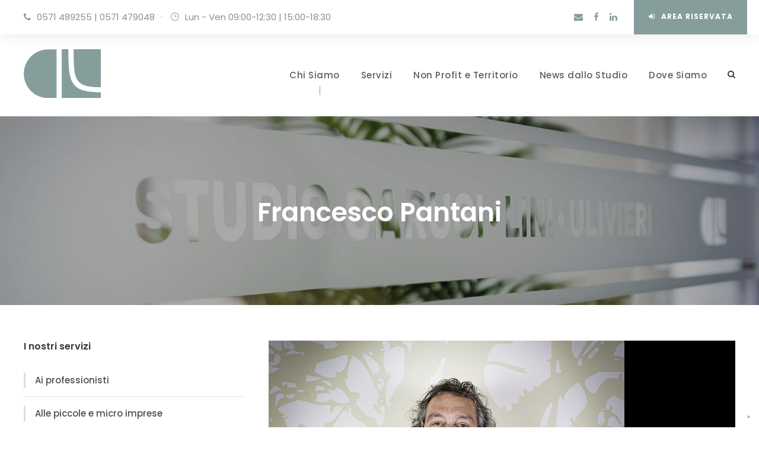

--- FILE ---
content_type: text/html; charset=UTF-8
request_url: https://www.studioclu.it/categoria_team/dottore-commercialista/
body_size: 13762
content:
<!DOCTYPE html>
<html lang="it-IT" class="no-js">
<head>
	<meta charset="UTF-8">
	<meta name="viewport" content="width=device-width, initial-scale=1">
	<link rel="profile" href="http://gmpg.org/xfn/11">
	<link rel="pingback" href="https://www.studioclu.it/xmlrpc.php">
				<script type="text/javascript" class="_iub_cs_skip">
				var _iub = _iub || {};
				_iub.csConfiguration = _iub.csConfiguration || {};
				_iub.csConfiguration.siteId = "2438284";
				_iub.csConfiguration.cookiePolicyId = "26521608";
							</script>
			<script class="_iub_cs_skip" src="https://cs.iubenda.com/autoblocking/2438284.js" fetchpriority="low"></script>
			<meta name='robots' content='index, follow, max-image-preview:large, max-snippet:-1, max-video-preview:-1' />
	<style>img:is([sizes="auto" i], [sizes^="auto," i]) { contain-intrinsic-size: 3000px 1500px }</style>
	
	<!-- This site is optimized with the Yoast SEO plugin v26.7 - https://yoast.com/wordpress/plugins/seo/ -->
	<title>Dottore Commercialista Archivi - Studio CLU</title>
	<link rel="canonical" href="https://www.studioclu.it/categoria_team/dottore-commercialista/" />
	<meta property="og:locale" content="it_IT" />
	<meta property="og:type" content="article" />
	<meta property="og:title" content="Dottore Commercialista Archivi - Studio CLU" />
	<meta property="og:url" content="https://www.studioclu.it/categoria_team/dottore-commercialista/" />
	<meta property="og:site_name" content="Studio CLU" />
	<meta name="twitter:card" content="summary_large_image" />
	<script type="application/ld+json" class="yoast-schema-graph">{"@context":"https://schema.org","@graph":[{"@type":"CollectionPage","@id":"https://www.studioclu.it/categoria_team/dottore-commercialista/","url":"https://www.studioclu.it/categoria_team/dottore-commercialista/","name":"Dottore Commercialista Archivi - Studio CLU","isPartOf":{"@id":"https://www.studioclu.it/#website"},"primaryImageOfPage":{"@id":"https://www.studioclu.it/categoria_team/dottore-commercialista/#primaryimage"},"image":{"@id":"https://www.studioclu.it/categoria_team/dottore-commercialista/#primaryimage"},"thumbnailUrl":"https://www.studioclu.it/wp-content/uploads/2023/01/francesco_pantani_clu.png","breadcrumb":{"@id":"https://www.studioclu.it/categoria_team/dottore-commercialista/#breadcrumb"},"inLanguage":"it-IT"},{"@type":"ImageObject","inLanguage":"it-IT","@id":"https://www.studioclu.it/categoria_team/dottore-commercialista/#primaryimage","url":"https://www.studioclu.it/wp-content/uploads/2023/01/francesco_pantani_clu.png","contentUrl":"https://www.studioclu.it/wp-content/uploads/2023/01/francesco_pantani_clu.png","width":600,"height":600},{"@type":"BreadcrumbList","@id":"https://www.studioclu.it/categoria_team/dottore-commercialista/#breadcrumb","itemListElement":[{"@type":"ListItem","position":1,"name":"Home","item":"https://www.studioclu.it/"},{"@type":"ListItem","position":2,"name":"Dottore Commercialista"}]},{"@type":"WebSite","@id":"https://www.studioclu.it/#website","url":"https://www.studioclu.it/","name":"Studio CLU","description":"Gestione della contabilità - Dichiarazioni fiscali - Consulenza societaria, aziendale e tributaria","publisher":{"@id":"https://www.studioclu.it/#organization"},"potentialAction":[{"@type":"SearchAction","target":{"@type":"EntryPoint","urlTemplate":"https://www.studioclu.it/?s={search_term_string}"},"query-input":{"@type":"PropertyValueSpecification","valueRequired":true,"valueName":"search_term_string"}}],"inLanguage":"it-IT"},{"@type":"Organization","@id":"https://www.studioclu.it/#organization","name":"Studio CLU","url":"https://www.studioclu.it/","logo":{"@type":"ImageObject","inLanguage":"it-IT","@id":"https://www.studioclu.it/#/schema/logo/image/","url":"","contentUrl":"","caption":"Studio CLU"},"image":{"@id":"https://www.studioclu.it/#/schema/logo/image/"}}]}</script>
	<!-- / Yoast SEO plugin. -->


<link rel='dns-prefetch' href='//cdn.iubenda.com' />
<link rel='dns-prefetch' href='//maps.google.com' />
<link rel='dns-prefetch' href='//fonts.googleapis.com' />
<link rel='dns-prefetch' href='//hcaptcha.com' />
<link rel="alternate" type="application/rss+xml" title="Studio CLU &raquo; Feed" href="https://www.studioclu.it/feed/" />
<link rel="alternate" type="application/rss+xml" title="Studio CLU &raquo; Feed dei commenti" href="https://www.studioclu.it/comments/feed/" />
<link rel="alternate" type="application/rss+xml" title="Feed Studio CLU &raquo; Dottore Commercialista Personnel Category" href="https://www.studioclu.it/categoria_team/dottore-commercialista/feed/" />
<script type="text/javascript">
/* <![CDATA[ */
window._wpemojiSettings = {"baseUrl":"https:\/\/s.w.org\/images\/core\/emoji\/16.0.1\/72x72\/","ext":".png","svgUrl":"https:\/\/s.w.org\/images\/core\/emoji\/16.0.1\/svg\/","svgExt":".svg","source":{"concatemoji":"https:\/\/www.studioclu.it\/wp-includes\/js\/wp-emoji-release.min.js?ver=6.8.3"}};
/*! This file is auto-generated */
!function(s,n){var o,i,e;function c(e){try{var t={supportTests:e,timestamp:(new Date).valueOf()};sessionStorage.setItem(o,JSON.stringify(t))}catch(e){}}function p(e,t,n){e.clearRect(0,0,e.canvas.width,e.canvas.height),e.fillText(t,0,0);var t=new Uint32Array(e.getImageData(0,0,e.canvas.width,e.canvas.height).data),a=(e.clearRect(0,0,e.canvas.width,e.canvas.height),e.fillText(n,0,0),new Uint32Array(e.getImageData(0,0,e.canvas.width,e.canvas.height).data));return t.every(function(e,t){return e===a[t]})}function u(e,t){e.clearRect(0,0,e.canvas.width,e.canvas.height),e.fillText(t,0,0);for(var n=e.getImageData(16,16,1,1),a=0;a<n.data.length;a++)if(0!==n.data[a])return!1;return!0}function f(e,t,n,a){switch(t){case"flag":return n(e,"\ud83c\udff3\ufe0f\u200d\u26a7\ufe0f","\ud83c\udff3\ufe0f\u200b\u26a7\ufe0f")?!1:!n(e,"\ud83c\udde8\ud83c\uddf6","\ud83c\udde8\u200b\ud83c\uddf6")&&!n(e,"\ud83c\udff4\udb40\udc67\udb40\udc62\udb40\udc65\udb40\udc6e\udb40\udc67\udb40\udc7f","\ud83c\udff4\u200b\udb40\udc67\u200b\udb40\udc62\u200b\udb40\udc65\u200b\udb40\udc6e\u200b\udb40\udc67\u200b\udb40\udc7f");case"emoji":return!a(e,"\ud83e\udedf")}return!1}function g(e,t,n,a){var r="undefined"!=typeof WorkerGlobalScope&&self instanceof WorkerGlobalScope?new OffscreenCanvas(300,150):s.createElement("canvas"),o=r.getContext("2d",{willReadFrequently:!0}),i=(o.textBaseline="top",o.font="600 32px Arial",{});return e.forEach(function(e){i[e]=t(o,e,n,a)}),i}function t(e){var t=s.createElement("script");t.src=e,t.defer=!0,s.head.appendChild(t)}"undefined"!=typeof Promise&&(o="wpEmojiSettingsSupports",i=["flag","emoji"],n.supports={everything:!0,everythingExceptFlag:!0},e=new Promise(function(e){s.addEventListener("DOMContentLoaded",e,{once:!0})}),new Promise(function(t){var n=function(){try{var e=JSON.parse(sessionStorage.getItem(o));if("object"==typeof e&&"number"==typeof e.timestamp&&(new Date).valueOf()<e.timestamp+604800&&"object"==typeof e.supportTests)return e.supportTests}catch(e){}return null}();if(!n){if("undefined"!=typeof Worker&&"undefined"!=typeof OffscreenCanvas&&"undefined"!=typeof URL&&URL.createObjectURL&&"undefined"!=typeof Blob)try{var e="postMessage("+g.toString()+"("+[JSON.stringify(i),f.toString(),p.toString(),u.toString()].join(",")+"));",a=new Blob([e],{type:"text/javascript"}),r=new Worker(URL.createObjectURL(a),{name:"wpTestEmojiSupports"});return void(r.onmessage=function(e){c(n=e.data),r.terminate(),t(n)})}catch(e){}c(n=g(i,f,p,u))}t(n)}).then(function(e){for(var t in e)n.supports[t]=e[t],n.supports.everything=n.supports.everything&&n.supports[t],"flag"!==t&&(n.supports.everythingExceptFlag=n.supports.everythingExceptFlag&&n.supports[t]);n.supports.everythingExceptFlag=n.supports.everythingExceptFlag&&!n.supports.flag,n.DOMReady=!1,n.readyCallback=function(){n.DOMReady=!0}}).then(function(){return e}).then(function(){var e;n.supports.everything||(n.readyCallback(),(e=n.source||{}).concatemoji?t(e.concatemoji):e.wpemoji&&e.twemoji&&(t(e.twemoji),t(e.wpemoji)))}))}((window,document),window._wpemojiSettings);
/* ]]> */
</script>
<style id='wp-emoji-styles-inline-css' type='text/css'>

	img.wp-smiley, img.emoji {
		display: inline !important;
		border: none !important;
		box-shadow: none !important;
		height: 1em !important;
		width: 1em !important;
		margin: 0 0.07em !important;
		vertical-align: -0.1em !important;
		background: none !important;
		padding: 0 !important;
	}
</style>
<link rel='stylesheet' id='contact-form-7-css' href='https://www.studioclu.it/wp-content/plugins/contact-form-7/includes/css/styles.css?ver=6.1.4' type='text/css' media='all' />
<link rel='stylesheet' id='gdlr-core-google-font-css' href='https://fonts.googleapis.com/css?family=Poppins%3A100%2C100italic%2C200%2C200italic%2C300%2C300italic%2Cregular%2Citalic%2C500%2C500italic%2C600%2C600italic%2C700%2C700italic%2C800%2C800italic%2C900%2C900italic%7CMontserrat%3A100%2C200%2C300%2Cregular%2C500%2C600%2C700%2C800%2C900%2C100italic%2C200italic%2C300italic%2Citalic%2C500italic%2C600italic%2C700italic%2C800italic%2C900italic%7CMerriweather%3A300%2C300italic%2Cregular%2Citalic%2C700%2C700italic%2C900%2C900italic&#038;subset=devanagari%2Clatin%2Clatin-ext%2Ccyrillic%2Ccyrillic-ext%2Cvietnamese&#038;ver=6.8.3' type='text/css' media='all' />
<link rel='stylesheet' id='font-awesome-css' href='https://www.studioclu.it/wp-content/plugins/elementor/assets/lib/font-awesome/css/font-awesome.min.css?ver=4.7.0' type='text/css' media='all' />
<link rel='stylesheet' id='elegant-font-css' href='https://www.studioclu.it/wp-content/plugins/goodlayers-core/plugins/elegant/elegant-font.css?ver=6.8.3' type='text/css' media='all' />
<link rel='stylesheet' id='gdlr-core-plugin-css' href='https://www.studioclu.it/wp-content/plugins/goodlayers-core/plugins/style.css?ver=1758637120' type='text/css' media='all' />
<link rel='stylesheet' id='gdlr-core-page-builder-css' href='https://www.studioclu.it/wp-content/plugins/goodlayers-core/include/css/page-builder.css?ver=6.8.3' type='text/css' media='all' />
<link rel='stylesheet' id='wpgmp-frontend-css' href='https://www.studioclu.it/wp-content/plugins/wp-google-map-plugin/assets/css/wpgmp_all_frontend.css?ver=4.9.1' type='text/css' media='all' />
<link rel='stylesheet' id='newsletter-css' href='https://www.studioclu.it/wp-content/plugins/newsletter/style.css?ver=9.1.0' type='text/css' media='all' />
<link rel='stylesheet' id='attorna-style-core-css' href='https://www.studioclu.it/wp-content/themes/attorna/css/style-core.css?ver=6.8.3' type='text/css' media='all' />
<link rel='stylesheet' id='attorna-custom-style-css' href='https://www.studioclu.it/wp-content/uploads/attorna-style-custom.css?1758637120&#038;ver=6.8.3' type='text/css' media='all' />
<link rel='stylesheet' id='attorna-mmenu-css' href='https://www.studioclu.it/wp-content/themes/attorna/css/mmenu.css?ver=6.8.3' type='text/css' media='all' />
<link rel='stylesheet' id='dashicons-css' href='https://www.studioclu.it/wp-includes/css/dashicons.min.css?ver=6.8.3' type='text/css' media='all' />
<link rel='stylesheet' id='elementor-frontend-css' href='https://www.studioclu.it/wp-content/plugins/elementor/assets/css/frontend.min.css?ver=3.34.1' type='text/css' media='all' />
<link rel='stylesheet' id='eael-general-css' href='https://www.studioclu.it/wp-content/plugins/essential-addons-for-elementor-lite/assets/front-end/css/view/general.min.css?ver=6.5.7' type='text/css' media='all' />
<link rel='stylesheet' id='attorna-child-theme-style-css' href='https://www.studioclu.it/wp-content/themes/attorna-child/style.css?ver=6.8.3' type='text/css' media='all' />

<script  type="text/javascript" class=" _iub_cs_skip" type="text/javascript" id="iubenda-head-inline-scripts-0">
/* <![CDATA[ */
            var _iub = _iub || [];
            _iub.csConfiguration ={"floatingPreferencesButtonDisplay":"bottom-right","lang":"it","siteId":"2438284","cookiePolicyId":"26521608","whitelabel":false,"banner":{"closeButtonDisplay":false,"listPurposes":true,"explicitWithdrawal":true,"rejectButtonDisplay":true,"acceptButtonDisplay":true,"customizeButtonDisplay":true,"closeButtonRejects":true,"position":"float-top-center","style":"light","textColor":"#000000","backgroundColor":"#FFFFFF","customizeButtonCaptionColor":"#4D4D4D","customizeButtonColor":"#DADADA"},"perPurposeConsent":true,"googleAdditionalConsentMode":true,"enableTcf":true,"tcfPurposes":{"1":true,"2":"consent_only","3":"consent_only","4":"consent_only","5":"consent_only","6":"consent_only","7":"consent_only","8":"consent_only","9":"consent_only","10":"consent_only"}}; 
/* ]]> */
</script>
<script  type="text/javascript" class=" _iub_cs_skip" type="text/javascript" src="//cdn.iubenda.com/cs/tcf/stub-v2.js?ver=3.12.5" id="iubenda-head-scripts-0-js"></script>
<script  type="text/javascript" class=" _iub_cs_skip" type="text/javascript" src="//cdn.iubenda.com/cs/tcf/safe-tcf-v2.js?ver=3.12.5" id="iubenda-head-scripts-1-js"></script>
<script  type="text/javascript" charset="UTF-8" async="" class=" _iub_cs_skip" type="text/javascript" src="//cdn.iubenda.com/cs/iubenda_cs.js?ver=3.12.5" id="iubenda-head-scripts-2-js"></script>
<script type="text/javascript" src="https://www.studioclu.it/wp-includes/js/jquery/jquery.min.js?ver=3.7.1" id="jquery-core-js"></script>
<script type="text/javascript" src="https://www.studioclu.it/wp-includes/js/jquery/jquery-migrate.min.js?ver=3.4.1" id="jquery-migrate-js"></script>
<!--[if lt IE 9]>
<script type="text/javascript" src="https://www.studioclu.it/wp-content/themes/attorna/js/html5.js?ver=6.8.3" id="html5js-js"></script>
<![endif]-->
<link rel="https://api.w.org/" href="https://www.studioclu.it/wp-json/" /><link rel="EditURI" type="application/rsd+xml" title="RSD" href="https://www.studioclu.it/xmlrpc.php?rsd" />
<meta name="generator" content="WordPress 6.8.3" />
<style id="essential-blocks-global-styles">
            :root {
                --eb-global-primary-color: #101828;
--eb-global-secondary-color: #475467;
--eb-global-tertiary-color: #98A2B3;
--eb-global-text-color: #475467;
--eb-global-heading-color: #1D2939;
--eb-global-link-color: #444CE7;
--eb-global-background-color: #F9FAFB;
--eb-global-button-text-color: #FFFFFF;
--eb-global-button-background-color: #101828;
--eb-gradient-primary-color: linear-gradient(90deg, hsla(259, 84%, 78%, 1) 0%, hsla(206, 67%, 75%, 1) 100%);
--eb-gradient-secondary-color: linear-gradient(90deg, hsla(18, 76%, 85%, 1) 0%, hsla(203, 69%, 84%, 1) 100%);
--eb-gradient-tertiary-color: linear-gradient(90deg, hsla(248, 21%, 15%, 1) 0%, hsla(250, 14%, 61%, 1) 100%);
--eb-gradient-background-color: linear-gradient(90deg, rgb(250, 250, 250) 0%, rgb(233, 233, 233) 49%, rgb(244, 243, 243) 100%);

                --eb-tablet-breakpoint: 1024px;
--eb-mobile-breakpoint: 767px;

            }
            
            
        </style><style>
.h-captcha{position:relative;display:block;margin-bottom:2rem;padding:0;clear:both}.h-captcha[data-size="normal"]{width:302px;height:76px}.h-captcha[data-size="compact"]{width:158px;height:138px}.h-captcha[data-size="invisible"]{display:none}.h-captcha iframe{z-index:1}.h-captcha::before{content:"";display:block;position:absolute;top:0;left:0;background:url(https://www.studioclu.it/wp-content/plugins/hcaptcha-for-forms-and-more/assets/images/hcaptcha-div-logo.svg) no-repeat;border:1px solid #fff0;border-radius:4px;box-sizing:border-box}.h-captcha::after{content:"The hCaptcha loading is delayed until user interaction.";font-family:-apple-system,system-ui,BlinkMacSystemFont,"Segoe UI",Roboto,Oxygen,Ubuntu,"Helvetica Neue",Arial,sans-serif;font-size:10px;font-weight:500;position:absolute;top:0;bottom:0;left:0;right:0;box-sizing:border-box;color:#bf1722;opacity:0}.h-captcha:not(:has(iframe))::after{animation:hcap-msg-fade-in .3s ease forwards;animation-delay:2s}.h-captcha:has(iframe)::after{animation:none;opacity:0}@keyframes hcap-msg-fade-in{to{opacity:1}}.h-captcha[data-size="normal"]::before{width:302px;height:76px;background-position:93.8% 28%}.h-captcha[data-size="normal"]::after{width:302px;height:76px;display:flex;flex-wrap:wrap;align-content:center;line-height:normal;padding:0 75px 0 10px}.h-captcha[data-size="compact"]::before{width:158px;height:138px;background-position:49.9% 78.8%}.h-captcha[data-size="compact"]::after{width:158px;height:138px;text-align:center;line-height:normal;padding:24px 10px 10px 10px}.h-captcha[data-theme="light"]::before,body.is-light-theme .h-captcha[data-theme="auto"]::before,.h-captcha[data-theme="auto"]::before{background-color:#fafafa;border:1px solid #e0e0e0}.h-captcha[data-theme="dark"]::before,body.is-dark-theme .h-captcha[data-theme="auto"]::before,html.wp-dark-mode-active .h-captcha[data-theme="auto"]::before,html.drdt-dark-mode .h-captcha[data-theme="auto"]::before{background-image:url(https://www.studioclu.it/wp-content/plugins/hcaptcha-for-forms-and-more/assets/images/hcaptcha-div-logo-white.svg);background-repeat:no-repeat;background-color:#333;border:1px solid #f5f5f5}@media (prefers-color-scheme:dark){.h-captcha[data-theme="auto"]::before{background-image:url(https://www.studioclu.it/wp-content/plugins/hcaptcha-for-forms-and-more/assets/images/hcaptcha-div-logo-white.svg);background-repeat:no-repeat;background-color:#333;border:1px solid #f5f5f5}}.h-captcha[data-theme="custom"]::before{background-color:initial}.h-captcha[data-size="invisible"]::before,.h-captcha[data-size="invisible"]::after{display:none}.h-captcha iframe{position:relative}div[style*="z-index: 2147483647"] div[style*="border-width: 11px"][style*="position: absolute"][style*="pointer-events: none"]{border-style:none}
</style>
<style>
.elementor-widget-login .h-captcha{margin-bottom:0}
</style>
<style>
#eael-register-form .h-captcha{margin-top:1rem;margin-bottom:0}
</style>
<style>
.wp-block-essential-blocks-form .h-captcha{margin:15px 0 0 0}
</style>
<meta name="generator" content="Elementor 3.34.1; features: additional_custom_breakpoints; settings: css_print_method-external, google_font-enabled, font_display-auto">
<style type="text/css">.recentcomments a{display:inline !important;padding:0 !important;margin:0 !important;}</style>			<style>
				.e-con.e-parent:nth-of-type(n+4):not(.e-lazyloaded):not(.e-no-lazyload),
				.e-con.e-parent:nth-of-type(n+4):not(.e-lazyloaded):not(.e-no-lazyload) * {
					background-image: none !important;
				}
				@media screen and (max-height: 1024px) {
					.e-con.e-parent:nth-of-type(n+3):not(.e-lazyloaded):not(.e-no-lazyload),
					.e-con.e-parent:nth-of-type(n+3):not(.e-lazyloaded):not(.e-no-lazyload) * {
						background-image: none !important;
					}
				}
				@media screen and (max-height: 640px) {
					.e-con.e-parent:nth-of-type(n+2):not(.e-lazyloaded):not(.e-no-lazyload),
					.e-con.e-parent:nth-of-type(n+2):not(.e-lazyloaded):not(.e-no-lazyload) * {
						background-image: none !important;
					}
				}
			</style>
			<meta name="generator" content="Powered by Slider Revolution 6.6.13 - responsive, Mobile-Friendly Slider Plugin for WordPress with comfortable drag and drop interface." />
<style>
span[data-name="hcap-cf7"] .h-captcha{margin-bottom:0}span[data-name="hcap-cf7"]~input[type="submit"],span[data-name="hcap-cf7"]~button[type="submit"]{margin-top:2rem}
</style>
<style>
.elementor-field-type-hcaptcha .elementor-field{background:transparent!important}.elementor-field-type-hcaptcha .h-captcha{margin-bottom:unset}
</style>
<link rel="icon" href="https://www.studioclu.it/wp-content/uploads/2021/12/favicon.svg" sizes="32x32" />
<link rel="icon" href="https://www.studioclu.it/wp-content/uploads/2021/12/favicon.svg" sizes="192x192" />
<link rel="apple-touch-icon" href="https://www.studioclu.it/wp-content/uploads/2021/12/favicon.svg" />
<meta name="msapplication-TileImage" content="https://www.studioclu.it/wp-content/uploads/2021/12/favicon.svg" />
<script>function setREVStartSize(e){
			//window.requestAnimationFrame(function() {
				window.RSIW = window.RSIW===undefined ? window.innerWidth : window.RSIW;
				window.RSIH = window.RSIH===undefined ? window.innerHeight : window.RSIH;
				try {
					var pw = document.getElementById(e.c).parentNode.offsetWidth,
						newh;
					pw = pw===0 || isNaN(pw) || (e.l=="fullwidth" || e.layout=="fullwidth") ? window.RSIW : pw;
					e.tabw = e.tabw===undefined ? 0 : parseInt(e.tabw);
					e.thumbw = e.thumbw===undefined ? 0 : parseInt(e.thumbw);
					e.tabh = e.tabh===undefined ? 0 : parseInt(e.tabh);
					e.thumbh = e.thumbh===undefined ? 0 : parseInt(e.thumbh);
					e.tabhide = e.tabhide===undefined ? 0 : parseInt(e.tabhide);
					e.thumbhide = e.thumbhide===undefined ? 0 : parseInt(e.thumbhide);
					e.mh = e.mh===undefined || e.mh=="" || e.mh==="auto" ? 0 : parseInt(e.mh,0);
					if(e.layout==="fullscreen" || e.l==="fullscreen")
						newh = Math.max(e.mh,window.RSIH);
					else{
						e.gw = Array.isArray(e.gw) ? e.gw : [e.gw];
						for (var i in e.rl) if (e.gw[i]===undefined || e.gw[i]===0) e.gw[i] = e.gw[i-1];
						e.gh = e.el===undefined || e.el==="" || (Array.isArray(e.el) && e.el.length==0)? e.gh : e.el;
						e.gh = Array.isArray(e.gh) ? e.gh : [e.gh];
						for (var i in e.rl) if (e.gh[i]===undefined || e.gh[i]===0) e.gh[i] = e.gh[i-1];
											
						var nl = new Array(e.rl.length),
							ix = 0,
							sl;
						e.tabw = e.tabhide>=pw ? 0 : e.tabw;
						e.thumbw = e.thumbhide>=pw ? 0 : e.thumbw;
						e.tabh = e.tabhide>=pw ? 0 : e.tabh;
						e.thumbh = e.thumbhide>=pw ? 0 : e.thumbh;
						for (var i in e.rl) nl[i] = e.rl[i]<window.RSIW ? 0 : e.rl[i];
						sl = nl[0];
						for (var i in nl) if (sl>nl[i] && nl[i]>0) { sl = nl[i]; ix=i;}
						var m = pw>(e.gw[ix]+e.tabw+e.thumbw) ? 1 : (pw-(e.tabw+e.thumbw)) / (e.gw[ix]);
						newh =  (e.gh[ix] * m) + (e.tabh + e.thumbh);
					}
					var el = document.getElementById(e.c);
					if (el!==null && el) el.style.height = newh+"px";
					el = document.getElementById(e.c+"_wrapper");
					if (el!==null && el) {
						el.style.height = newh+"px";
						el.style.display = "block";
					}
				} catch(e){
					console.log("Failure at Presize of Slider:" + e)
				}
			//});
		  };</script>
		<style type="text/css" id="wp-custom-css">
			.iubenda-embed iframe[style*="display: block"] + .iubenda-cs-preferences-fallback {
  display: none !important;
}
		</style>
		</head>

<body class="archive tax-personnel_category term-dottore-commercialista term-80 wp-theme-attorna wp-child-theme-attorna-child gdlr-core-body attorna-body attorna-body-front attorna-full  attorna-with-sticky-navigation  attorna-blockquote-style-1 gdlr-core-link-to-lightbox elementor-default elementor-kit-6" data-home-url="https://www.studioclu.it/" >
<div class="attorna-mobile-header-wrap" ><div class="attorna-mobile-header attorna-header-background attorna-style-slide attorna-sticky-mobile-navigation " id="attorna-mobile-header" ><div class="attorna-mobile-header-container attorna-container clearfix" ><div class="attorna-logo  attorna-item-pdlr"><div class="attorna-logo-inner"><a class="" href="https://www.studioclu.it/" ><img src="https://www.studioclu.it/wp-content/uploads/2023/01/logo_clu_glifo.svg" alt="" width="97" height="61" title="Studio Carugi Lini Ulivieri s.s." /></a></div></div><div class="attorna-mobile-menu-right" ><div class="attorna-main-menu-search" id="attorna-mobile-top-search" ><i class="fa fa-search" ></i></div><div class="attorna-top-search-wrap" >
	<div class="attorna-top-search-close" ></div>

	<div class="attorna-top-search-row" >
		<div class="attorna-top-search-cell" >
			<form role="search" method="get" class="search-form" action="https://www.studioclu.it/">
	<input type="text" class="search-field attorna-title-font" placeholder="Search..." value="" name="s">
	<div class="attorna-top-search-submit"><i class="fa fa-search" ></i></div>
	<input type="submit" class="search-submit" value="Search">
	<div class="attorna-top-search-close"><i class="icon_close" ></i></div>
</form>
		</div>
	</div>

</div>
<div class="attorna-mobile-menu" ><a class="attorna-mm-menu-button attorna-mobile-menu-button attorna-mobile-button-hamburger-with-border" href="#attorna-mobile-menu" ><i class="fa fa-bars" ></i></a><div class="attorna-mm-menu-wrap attorna-navigation-font" id="attorna-mobile-menu" data-slide="right" ><ul id="menu-mobile" class="m-menu"><li class="menu-item menu-item-type-post_type menu-item-object-page menu-item-has-children menu-item-7862"><a href="https://www.studioclu.it/chi-siamo/">Chi Siamo</a>
<ul class="sub-menu">
	<li class="menu-item menu-item-type-post_type menu-item-object-page menu-item-7864"><a href="https://www.studioclu.it/il-team/">Il Team</a></li>
</ul>
</li>
<li class="menu-item menu-item-type-post_type menu-item-object-page menu-item-has-children menu-item-7869"><a href="https://www.studioclu.it/servizi/">Servizi</a>
<ul class="sub-menu">
	<li class="menu-item menu-item-type-post_type menu-item-object-page menu-item-7868"><a href="https://www.studioclu.it/professionisti/">Ai professionisti</a></li>
	<li class="menu-item menu-item-type-post_type menu-item-object-page menu-item-7866"><a href="https://www.studioclu.it/piccole-micro-imprese/">Alle piccole e micro imprese</a></li>
	<li class="menu-item menu-item-type-post_type menu-item-object-page menu-item-7870"><a href="https://www.studioclu.it/terzo-settore-e-associazionismo/">Per il terzo settore e associazionismo</a></li>
	<li class="menu-item menu-item-type-post_type menu-item-object-page menu-item-7867"><a href="https://www.studioclu.it/privati/">Ai privati</a></li>
</ul>
</li>
<li class="menu-item menu-item-type-post_type menu-item-object-page menu-item-8379"><a href="https://www.studioclu.it/non-profit-e-territorio/">Non Profit e Territorio</a></li>
<li class="menu-item menu-item-type-post_type menu-item-object-page menu-item-7865"><a href="https://www.studioclu.it/news-dallo-studio/">News dallo Studio</a></li>
<li class="menu-item menu-item-type-post_type menu-item-object-page menu-item-7863"><a href="https://www.studioclu.it/dove-siamo/">Dove Siamo</a></li>
<li class="menu-item menu-item-type-custom menu-item-object-custom menu-item-7871"><a href="https://studioclu.webportalexpress.com/"><i class="fa fa-sign-in" aria-hidden="true"></i> Area Riservata</a></li>
</ul></div></div></div></div></div></div><div class="attorna-body-outer-wrapper ">
		<div class="attorna-body-wrapper clearfix  attorna-with-frame">
	<div class="attorna-top-bar" ><div class="attorna-top-bar-background" ></div><div class="attorna-top-bar-container attorna-container " ><div class="attorna-top-bar-container-inner clearfix" ><div class="attorna-top-bar-left attorna-item-pdlr"><i class="fa fa-phone" style="font-size: 15px ;color: #859e9b ;margin-right: 10px ;"  ></i><a href="tel:+390571489255">0571 489255</a> | <a href="tel:+390571479048">0571 479048</a><div style="margin-left: 10px; margin-right: 13px; display: inline;">&#183;</div><i class="icon_clock_alt" style="font-size: 15px ;color: #859e9b ;margin-right: 10px ;"  ></i>Lun - Ven 09:00-12:30 | 15:00-18:30</div><a class="attorna-top-bar-right-button" href="https://studioclu.webportalexpress.com/" target="_self"  ><i class="fa fa-sign-in" ></i>Area Riservata</a><div class="attorna-top-bar-right attorna-item-pdlr"><div class="attorna-top-bar-right-social" ><a href="mailto:studio@studioclu.it" target="_blank" class="attorna-top-bar-social-icon" title="email" ><i class="fa fa-envelope" ></i></a><a href="https://www.facebook.com/StudioCLU/" target="_blank" class="attorna-top-bar-social-icon" title="facebook" ><i class="fa fa-facebook" ></i></a><a href="https://it.linkedin.com/company/studio-carugi-lini-ulivieri" target="_blank" class="attorna-top-bar-social-icon" title="linkedin" ><i class="fa fa-linkedin" ></i></a></div></div></div></div></div>	
<header class="attorna-header-wrap attorna-header-style-plain  attorna-style-menu-right attorna-sticky-navigation attorna-style-fixed" data-navigation-offset="75px"  >
	<div class="attorna-header-background" ></div>
	<div class="attorna-header-container  attorna-container">
			
		<div class="attorna-header-container-inner clearfix">
			<div class="attorna-logo  attorna-item-pdlr"><div class="attorna-logo-inner"><a class="" href="https://www.studioclu.it/" ><img src="https://www.studioclu.it/wp-content/uploads/2023/01/logo_clu_glifo.svg" alt="" width="97" height="61" title="Studio Carugi Lini Ulivieri s.s." /></a></div></div>			<div class="attorna-navigation attorna-item-pdlr clearfix " >
			<div class="attorna-main-menu" id="attorna-main-menu" ><ul id="menu-desktop" class="sf-menu"><li  class="menu-item menu-item-type-post_type menu-item-object-page menu-item-has-children menu-item-7298 attorna-normal-menu"><a href="https://www.studioclu.it/chi-siamo/" class="sf-with-ul-pre">Chi Siamo</a>
<ul class="sub-menu">
	<li  class="menu-item menu-item-type-post_type menu-item-object-page menu-item-7229" data-size="60"><a href="https://www.studioclu.it/il-team/">Il Team</a></li>
</ul>
</li>
<li  class="menu-item menu-item-type-post_type menu-item-object-page menu-item-has-children menu-item-7232 attorna-normal-menu"><a href="https://www.studioclu.it/servizi/" class="sf-with-ul-pre">Servizi</a>
<ul class="sub-menu">
	<li  class="menu-item menu-item-type-post_type menu-item-object-page menu-item-7555" data-size="60"><a href="https://www.studioclu.it/professionisti/">Ai professionisti</a></li>
	<li  class="menu-item menu-item-type-post_type menu-item-object-page menu-item-7554" data-size="60"><a href="https://www.studioclu.it/piccole-micro-imprese/">Alle piccole e micro imprese</a></li>
	<li  class="menu-item menu-item-type-post_type menu-item-object-page menu-item-7553" data-size="60"><a href="https://www.studioclu.it/terzo-settore-e-associazionismo/">Per il terzo settore e associazionismo</a></li>
	<li  class="menu-item menu-item-type-post_type menu-item-object-page menu-item-7359" data-size="60"><a href="https://www.studioclu.it/privati/">Ai privati</a></li>
</ul>
</li>
<li  class="menu-item menu-item-type-post_type menu-item-object-page menu-item-8380 attorna-normal-menu"><a href="https://www.studioclu.it/non-profit-e-territorio/">Non Profit e Territorio</a></li>
<li  class="menu-item menu-item-type-post_type menu-item-object-page menu-item-7231 attorna-normal-menu"><a href="https://www.studioclu.it/news-dallo-studio/">News dallo Studio</a></li>
<li  class="menu-item menu-item-type-post_type menu-item-object-page menu-item-7230 attorna-normal-menu"><a href="https://www.studioclu.it/dove-siamo/">Dove Siamo</a></li>
</ul><div class="attorna-navigation-slide-bar" id="attorna-navigation-slide-bar" ></div></div><div class="attorna-main-menu-right-wrap clearfix " ><div class="attorna-main-menu-search" id="attorna-top-search" ><i class="fa fa-search" ></i></div><div class="attorna-top-search-wrap" >
	<div class="attorna-top-search-close" ></div>

	<div class="attorna-top-search-row" >
		<div class="attorna-top-search-cell" >
			<form role="search" method="get" class="search-form" action="https://www.studioclu.it/">
	<input type="text" class="search-field attorna-title-font" placeholder="Search..." value="" name="s">
	<div class="attorna-top-search-submit"><i class="fa fa-search" ></i></div>
	<input type="submit" class="search-submit" value="Search">
	<div class="attorna-top-search-close"><i class="icon_close" ></i></div>
</form>
		</div>
	</div>

</div>
</div>			</div><!-- attorna-navigation -->

		</div><!-- attorna-header-inner -->
	</div><!-- attorna-header-container -->
</header><!-- header --><div class="attorna-page-title-wrap  attorna-style-custom attorna-center-align" ><div class="attorna-header-transparent-substitute" ></div><div class="attorna-page-title-overlay"  ></div><div class="attorna-page-title-container attorna-container" ><div class="attorna-page-title-content attorna-item-pdlr"  ><h3 class="attorna-page-title"  >Francesco Pantani</h3></div></div></div>	<div class="attorna-page-wrapper" id="attorna-page-wrapper" ><div class="attorna-content-container attorna-container"><div class=" attorna-sidebar-wrap clearfix attorna-line-height-0 attorna-sidebar-style-left" ><div class=" attorna-sidebar-center attorna-column-40 attorna-line-height" ><div class="attorna-content-area" ><div class="gdlr-core-blog-item gdlr-core-item-pdb clearfix  gdlr-core-style-blog-full"  ><div class="gdlr-core-blog-item-holder gdlr-core-js-2 clearfix" data-layout="fitrows" ><div class="gdlr-core-item-list gdlr-core-blog-full  gdlr-core-item-mglr gdlr-core-style-left"  ><div class="gdlr-core-blog-thumbnail gdlr-core-media-image  gdlr-core-opacity-on-hover gdlr-core-zoom-on-hover"  ><a href="https://www.studioclu.it/team/francesco-pantani/" ><img src="https://www.studioclu.it/wp-content/uploads/2023/01/francesco_pantani_clu.png" alt="" width="600" height="600" title="Francesco Pantani" /></a></div><div class="gdlr-core-blog-full-head clearfix"><div class="gdlr-core-blog-date-wrapper gdlr-core-skin-divider"><div class="gdlr-core-blog-date-day gdlr-core-skin-caption">20</div><div class="gdlr-core-blog-date-month gdlr-core-skin-caption">Gen</div></div><div class="gdlr-core-blog-full-head-right"><h3 class="gdlr-core-blog-title gdlr-core-skin-title" style="font-size: 40px ;font-weight: 600 ;"  ><a href="https://www.studioclu.it/team/francesco-pantani/" >Francesco Pantani</a></h3><div class="gdlr-core-blog-info-wrapper gdlr-core-skin-divider" ><span class="gdlr-core-blog-info gdlr-core-blog-info-font gdlr-core-skin-caption gdlr-core-blog-info-date"  ><span class="gdlr-core-head" ><i class="icon_clock_alt" ></i></span>20 Gennaio 2023</span><span class="gdlr-core-blog-info gdlr-core-blog-info-font gdlr-core-skin-caption gdlr-core-blog-info-author"  ><span class="gdlr-core-head" ><i class="icon_documents_alt" ></i></span><a href="https://www.studioclu.it/author/francesco/" title="Articoli scritti da francesco" rel="author">francesco</a></span></div></div></div><div class="gdlr-core-blog-content clearfix" ><div class="clear"></div><a class="gdlr-core-excerpt-read-more gdlr-core-button gdlr-core-rectangle" href="https://www.studioclu.it/team/francesco-pantani/" >Leggi</a></div></div></div></div></div></div><div class=" attorna-sidebar-left attorna-column-20 attorna-line-height attorna-line-height" ><div class="attorna-sidebar-area attorna-item-pdlr" ><div id="gdlr-core-custom-menu-widget-3" class="widget widget_gdlr-core-custom-menu-widget attorna-widget"><h3 class="attorna-widget-title">I nostri servizi</h3><span class="clear"></span><div class="menu-footer-container"><ul id="menu-footer" class="gdlr-core-custom-menu-widget gdlr-core-menu-style-list"><li class="menu-item menu-item-type-post_type menu-item-object-page menu-item-7551"><a href="https://www.studioclu.it/professionisti/">Ai professionisti</a></li>
<li class="menu-item menu-item-type-post_type menu-item-object-page menu-item-7550"><a href="https://www.studioclu.it/piccole-micro-imprese/">Alle piccole e micro imprese</a></li>
<li class="menu-item menu-item-type-post_type menu-item-object-page menu-item-7549"><a href="https://www.studioclu.it/terzo-settore-e-associazionismo/">Per il terzo settore e associazionismo</a></li>
<li class="menu-item menu-item-type-post_type menu-item-object-page menu-item-7376"><a href="https://www.studioclu.it/privati/">Ai privati</a></li>
</ul></div></div><div id="text-9" class="widget widget_text attorna-widget">			<div class="textwidget"><p><span class="gdlr-core-space-shortcode" style="margin-top: 15px ;"  ></span><div class="gdlr-core-widget-box-shortcode " style="color: #b8b8b8 ;padding: 50px 37px 30px 43px;border-radius: 3px;-moz-border-radius: 3px;-webkit-border-radius: 3px;background-image: url(https://www.studioclu.it/wp-content/uploads/2023/01/studio_clu_bg_cta.jpg) ;border: 0px solid #293b6d ;"  ><h3 class="gdlr-core-widget-box-shortcode-title" style="color: #859e9b ;"  >Noi per voi</h3><div class="gdlr-core-widget-box-shortcode-content" ><p>Per maggiori informazioni potete contattarci telefonicamente o via e-mail, vi risponderemo nel più breve tempo possibile.</p>
<p><span style="font-size: 18px; color: #fff; font-weight: 500;">Telefono</span><br />
<span style="font-size: 18px; color: #fff; font-weight: 500;">0571 489255</span><br />
<span style="font-size: 18px; color: #fff; font-weight: 500;">0571 479048</span></p>
<p><i class="fa fa-envelope-o" style="font-size: 18px ;color: #859e9b ;margin-right: 10px ;"  ></i>studio@studioclu.it<span class="gdlr-core-space-shortcode" style="margin-top: 7px ;"  ></span><i class="icon_clock_alt" style="font-size: 18px ;color: #859e9b ;margin-right: 10px ;"  ></i>Lun &#8211; Ven 09:00-12:30 | 15:00-18:30</p>
</div></div><span class="gdlr-core-space-shortcode" style="margin-top: 20px ;"  ></span></p>
</div>
		</div></div></div></div></div></div><footer><div class="attorna-footer-wrapper " ><div class="attorna-footer-container attorna-container clearfix" ><div class="attorna-footer-column attorna-item-pdlr attorna-column-20" ><div id="text-1" class="widget widget_text attorna-widget">			<div class="textwidget"><p><img decoding="async" class="alignnone wp-image-7579 size-full" src="https://www.studioclu.it/wp-content/uploads/2023/01/clu_logo_white_small.png" alt="" width="111" height="70" /><br />
<span class="gdlr-core-space-shortcode" style="margin-top: -10px ;"  ></span></p>
<ul>
<li>Gestione della contabilità</li>
<li>Dichiarazioni fiscali</li>
<li>Consulenza societaria,<br />
aziendale e tributaria</li>
</ul>
</div>
		</div></div><div class="attorna-footer-column attorna-item-pdlr attorna-column-20" ><div id="text-7" class="widget widget_text attorna-widget"><h3 class="attorna-widget-title">Contatti</h3><span class="clear"></span>			<div class="textwidget"><p>Studio Carugi Lini Ulivieri s.s.<br />
Via Magellano, 25<br />
56028 San Miniato (PI)</p>
<p><i class="fa fa-phone" style="font-size: 18px ;color: #859e9b ;margin-right: 14px ;"  ></i><span style="color: #859e9b;"><a href="tel:0390571489255"><span style="color: #859e9b;">0571 489255</span></a><br />
<i class="fa fa-phone" style="font-size: 18px ;color: #859e9b ;margin-right: 14px ;"  ></i><span style="color: #859e9b;"><a href="tel:0390571479048"><span style="color: #859e9b;">0571 479048</span></a><br />
<i class="fa fa-envelope-o" style="font-size: 18px ;color: #859e9b ;margin-right: 10px ;"  ></i><a href="mailto:studio@studioclu.it"><span style="color: #859e9b;">studio@studioclu.it</span></a></span></span></p>
</div>
		</div></div><div class="attorna-footer-column attorna-item-pdlr attorna-column-20" ><div id="gdlr-core-custom-menu-widget-4" class="widget widget_gdlr-core-custom-menu-widget attorna-widget"><h3 class="attorna-widget-title">Servizi</h3><span class="clear"></span><div class="menu-footer-container"><ul id="menu-footer-1" class="gdlr-core-custom-menu-widget gdlr-core-menu-style-plain"><li class="menu-item menu-item-type-post_type menu-item-object-page menu-item-7551"><a href="https://www.studioclu.it/professionisti/">Ai professionisti</a></li>
<li class="menu-item menu-item-type-post_type menu-item-object-page menu-item-7550"><a href="https://www.studioclu.it/piccole-micro-imprese/">Alle piccole e micro imprese</a></li>
<li class="menu-item menu-item-type-post_type menu-item-object-page menu-item-7549"><a href="https://www.studioclu.it/terzo-settore-e-associazionismo/">Per il terzo settore e associazionismo</a></li>
<li class="menu-item menu-item-type-post_type menu-item-object-page menu-item-7376"><a href="https://www.studioclu.it/privati/">Ai privati</a></li>
</ul></div></div></div></div></div><div class="attorna-copyright-wrapper" ><div class="attorna-copyright-container attorna-container"><div class="attorna-copyright-text attorna-item-pdlr">Copyright ©2026 Studio Carugi Lini Ulivieri s.s. • P.IVA e C.F. 01905360507 • REA PI-164574 • PEC <a href="mailto:studiocarugiliniulivieri@lamiapec.it" style="color:#859e9b;">studiocarugiliniulivieri@lamiapec.it</a><br>
<a href="https://www.iubenda.com/privacy-policy/26521608" style="color:#859e9b;" class="iubenda-nostyle no-brand iubenda-noiframe iubenda-embed iubenda-noiframe " title="Privacy Policy ">Privacy Policy</a><script type="text/javascript">(function (w,d) {var loader = function () {var s = d.createElement("script"), tag = d.getElementsByTagName("script")[0]; s.src="https://cdn.iubenda.com/iubenda.js"; tag.parentNode.insertBefore(s,tag);}; if(w.addEventListener){w.addEventListener("load", loader, false);}else if(w.attachEvent){w.attachEvent("onload", loader);}else{w.onload = loader;}})(window, document);</script>&nbsp;•&nbsp;<a href="https://www.iubenda.com/privacy-policy/26521608/cookie-policy" style="color:#859e9b;" class="iubenda-nostyle no-brand iubenda-noiframe iubenda-embed iubenda-noiframe " title="Cookie Policy ">Cookie Policy</a><script type="text/javascript">(function (w,d) {var loader = function () {var s = d.createElement("script"), tag = d.getElementsByTagName("script")[0]; s.src="https://cdn.iubenda.com/iubenda.js"; tag.parentNode.insertBefore(s,tag);}; if(w.addEventListener){w.addEventListener("load", loader, false);}else if(w.attachEvent){w.attachEvent("onload", loader);}else{w.onload = loader;}})(window, document);</script>&nbsp;•&nbsp;Sito sviluppato da <a href="https://www.ctcomunicazione.it" target="_blank" style="color:#859e9b;">CT Comunicazione</a></div></div></div></footer></div></div><a href="#attorna-top-anchor" class="attorna-footer-back-to-top-button" id="attorna-footer-back-to-top-button"><i class="fa fa-angle-up" ></i></a>

		<script>
			window.RS_MODULES = window.RS_MODULES || {};
			window.RS_MODULES.modules = window.RS_MODULES.modules || {};
			window.RS_MODULES.waiting = window.RS_MODULES.waiting || [];
			window.RS_MODULES.defered = true;
			window.RS_MODULES.moduleWaiting = window.RS_MODULES.moduleWaiting || {};
			window.RS_MODULES.type = 'compiled';
		</script>
		<script type="speculationrules">
{"prefetch":[{"source":"document","where":{"and":[{"href_matches":"\/*"},{"not":{"href_matches":["\/wp-*.php","\/wp-admin\/*","\/wp-content\/uploads\/*","\/wp-content\/*","\/wp-content\/plugins\/*","\/wp-content\/themes\/attorna-child\/*","\/wp-content\/themes\/attorna\/*","\/*\\?(.+)"]}},{"not":{"selector_matches":"a[rel~=\"nofollow\"]"}},{"not":{"selector_matches":".no-prefetch, .no-prefetch a"}}]},"eagerness":"conservative"}]}
</script>
			<script>
				const lazyloadRunObserver = () => {
					const lazyloadBackgrounds = document.querySelectorAll( `.e-con.e-parent:not(.e-lazyloaded)` );
					const lazyloadBackgroundObserver = new IntersectionObserver( ( entries ) => {
						entries.forEach( ( entry ) => {
							if ( entry.isIntersecting ) {
								let lazyloadBackground = entry.target;
								if( lazyloadBackground ) {
									lazyloadBackground.classList.add( 'e-lazyloaded' );
								}
								lazyloadBackgroundObserver.unobserve( entry.target );
							}
						});
					}, { rootMargin: '200px 0px 200px 0px' } );
					lazyloadBackgrounds.forEach( ( lazyloadBackground ) => {
						lazyloadBackgroundObserver.observe( lazyloadBackground );
					} );
				};
				const events = [
					'DOMContentLoaded',
					'elementor/lazyload/observe',
				];
				events.forEach( ( event ) => {
					document.addEventListener( event, lazyloadRunObserver );
				} );
			</script>
			<link rel='stylesheet' id='rs-plugin-settings-css' href='https://www.studioclu.it/wp-content/plugins/revslider/public/assets/css/rs6.css?ver=6.6.13' type='text/css' media='all' />
<style id='rs-plugin-settings-inline-css' type='text/css'>
#rs-demo-id {}
</style>
<script type="text/javascript" id="essential-blocks-blocks-localize-js-extra">
/* <![CDATA[ */
var eb_conditional_localize = [];
var EssentialBlocksLocalize = {"eb_plugins_url":"https:\/\/www.studioclu.it\/wp-content\/plugins\/essential-blocks\/","image_url":"https:\/\/www.studioclu.it\/wp-content\/plugins\/essential-blocks\/assets\/images","eb_wp_version":"6.8","eb_version":"6.0.0","eb_admin_url":"https:\/\/www.studioclu.it\/wp-admin\/","rest_rootURL":"https:\/\/www.studioclu.it\/wp-json\/","ajax_url":"https:\/\/www.studioclu.it\/wp-admin\/admin-ajax.php","nft_nonce":"90a69a6870","post_grid_pagination_nonce":"f48cc79783","placeholder_image":"https:\/\/www.studioclu.it\/wp-content\/plugins\/essential-blocks\/assets\/images\/placeholder.png","is_pro_active":"false","upgrade_pro_url":"https:\/\/essential-blocks.com\/upgrade","responsiveBreakpoints":{"tablet":1024,"mobile":767},"wp_timezone":"Europe\/Rome","gmt_offset":"1"};
/* ]]> */
</script>
<script type="text/javascript" src="https://www.studioclu.it/wp-content/plugins/essential-blocks/assets/js/eb-blocks-localize.js?ver=31d6cfe0d16ae931b73c" id="essential-blocks-blocks-localize-js"></script>
<script type="text/javascript" src="https://www.studioclu.it/wp-includes/js/dist/hooks.min.js?ver=4d63a3d491d11ffd8ac6" id="wp-hooks-js"></script>
<script type="text/javascript" src="https://www.studioclu.it/wp-includes/js/dist/i18n.min.js?ver=5e580eb46a90c2b997e6" id="wp-i18n-js"></script>
<script type="text/javascript" id="wp-i18n-js-after">
/* <![CDATA[ */
wp.i18n.setLocaleData( { 'text direction\u0004ltr': [ 'ltr' ] } );
/* ]]> */
</script>
<script type="text/javascript" src="https://www.studioclu.it/wp-content/plugins/contact-form-7/includes/swv/js/index.js?ver=6.1.4" id="swv-js"></script>
<script type="text/javascript" id="contact-form-7-js-translations">
/* <![CDATA[ */
( function( domain, translations ) {
	var localeData = translations.locale_data[ domain ] || translations.locale_data.messages;
	localeData[""].domain = domain;
	wp.i18n.setLocaleData( localeData, domain );
} )( "contact-form-7", {"translation-revision-date":"2026-01-14 20:31:08+0000","generator":"GlotPress\/4.0.3","domain":"messages","locale_data":{"messages":{"":{"domain":"messages","plural-forms":"nplurals=2; plural=n != 1;","lang":"it"},"This contact form is placed in the wrong place.":["Questo modulo di contatto \u00e8 posizionato nel posto sbagliato."],"Error:":["Errore:"]}},"comment":{"reference":"includes\/js\/index.js"}} );
/* ]]> */
</script>
<script type="text/javascript" id="contact-form-7-js-before">
/* <![CDATA[ */
var wpcf7 = {
    "api": {
        "root": "https:\/\/www.studioclu.it\/wp-json\/",
        "namespace": "contact-form-7\/v1"
    },
    "cached": 1
};
/* ]]> */
</script>
<script type="text/javascript" src="https://www.studioclu.it/wp-content/plugins/contact-form-7/includes/js/index.js?ver=6.1.4" id="contact-form-7-js"></script>
<script type="text/javascript" src="https://www.studioclu.it/wp-content/plugins/goodlayers-core/plugins/script.js?ver=1758637120" id="gdlr-core-plugin-js"></script>
<script type="text/javascript" id="gdlr-core-page-builder-js-extra">
/* <![CDATA[ */
var gdlr_core_pbf = {"admin":"","video":{"width":"640","height":"360"},"ajax_url":"https:\/\/www.studioclu.it\/wp-admin\/admin-ajax.php"};
/* ]]> */
</script>
<script type="text/javascript" src="https://www.studioclu.it/wp-content/plugins/goodlayers-core/include/js/page-builder.js?ver=1.3.9" id="gdlr-core-page-builder-js"></script>
<script type="text/javascript" src="https://www.studioclu.it/wp-content/plugins/revslider/public/assets/js/rbtools.min.js?ver=6.6.13" defer async id="tp-tools-js"></script>
<script type="text/javascript" src="https://www.studioclu.it/wp-content/plugins/revslider/public/assets/js/rs6.min.js?ver=6.6.13" defer async id="revmin-js"></script>
<script type="text/javascript" src="https://www.studioclu.it/wp-includes/js/imagesloaded.min.js?ver=5.0.0" id="imagesloaded-js"></script>
<script type="text/javascript" src="https://www.studioclu.it/wp-includes/js/masonry.min.js?ver=4.2.2" id="masonry-js"></script>
<script type="text/javascript" src="https://www.studioclu.it/wp-includes/js/jquery/jquery.masonry.min.js?ver=3.1.2b" id="jquery-masonry-js"></script>
<script type="text/javascript" id="wpgmp-google-map-main-js-extra">
/* <![CDATA[ */
var wpgmp_local = {"language":"en","apiKey":"","urlforajax":"https:\/\/www.studioclu.it\/wp-admin\/admin-ajax.php","nonce":"cb92a96af8","wpgmp_country_specific":"","wpgmp_countries":"","wpgmp_assets":"https:\/\/www.studioclu.it\/wp-content\/plugins\/wp-google-map-plugin\/assets\/js\/","days_to_remember":"","wpgmp_mapbox_key":"","map_provider":"google","route_provider":"openstreet","tiles_provider":"openstreet","use_advanced_marker":"","set_timeout":"100","debug_mode":"","select_radius":"Seleziona Raggio","search_placeholder":"Inserisci l'indirizzo o la latitudine o la longitudine o il titolo o la citt\u00e0 o lo stato o il paese o il codice postale qui...","select":"Seleziona","select_all":"Seleziona tutto","select_category":"Seleziona categoria","all_location":"Tutti.","show_locations":"Mostra localit\u00e0","sort_by":"Ordina per","wpgmp_not_working":"non funziona...","place_icon_url":"https:\/\/www.studioclu.it\/wp-content\/plugins\/wp-google-map-plugin\/assets\/images\/icons\/","wpgmp_location_no_results":"Nessun risultato trovato.","wpgmp_route_not_avilable":"Il percorso non \u00e8 disponibile per il percorso richiesto.","image_path":"https:\/\/www.studioclu.it\/wp-content\/plugins\/wp-google-map-plugin\/assets\/images\/","default_marker_icon":"https:\/\/www.studioclu.it\/wp-content\/plugins\/wp-google-map-plugin\/assets\/images\/icons\/marker-shape-2.svg","img_grid":"<span class='span_grid'><a class='wpgmp_grid'><i class='wep-icon-grid'><\/i><\/a><\/span>","img_list":"<span class='span_list'><a class='wpgmp_list'><i class='wep-icon-list'><\/i><\/a><\/span>","img_print":"<span class='span_print'><a class='wpgmp_print' data-action='wpgmp-print'><i class='wep-icon-printer'><\/i><\/a><\/span>","hide":"Nascondere","show":"Mostra","start_location":"Inizio posizione","start_point":"Punto di partenza","radius":"Raggio","end_location":"Destinazione finale","take_current_location":"Prendi posizione attuale","center_location_message":"La tua posizione","driving":"Guida","bicycling":"Ciclismo","walking":"Camminare","transit":"Transito","metric":"Metrico","imperial":"Imperiale","find_direction":"Trova direzione","miles":"Miglia","km":"KM","show_amenities":"Mostra servizi","find_location":"Trova sedi","locate_me":"Localizzami","prev":"Precedente","next":"Avanti","ajax_url":"https:\/\/www.studioclu.it\/wp-admin\/admin-ajax.php","no_routes":"Nessun percorso \u00e8 stato assegnato a questa mappa.","no_categories":"Alle localit\u00e0 non sono state assegnate categorie.","mobile_marker_size":[24,24],"desktop_marker_size":[32,32],"retina_marker_size":[64,64]};
/* ]]> */
</script>
<script type="text/javascript" src="https://www.studioclu.it/wp-content/plugins/wp-google-map-plugin/assets/js/maps.js?ver=4.9.1" id="wpgmp-google-map-main-js"></script>
<script type="text/javascript" src="https://maps.google.com/maps/api/js?loading=async&amp;libraries=marker%2Cgeometry%2Cplaces%2Cdrawing&amp;callback=wpgmpInitMap&amp;language=en&amp;ver=4.9.1" id="wpgmp-google-api-js"></script>
<script type="text/javascript" src="https://www.studioclu.it/wp-content/plugins/wp-google-map-plugin/assets/js/wpgmp_frontend.js?ver=4.9.1" id="wpgmp-frontend-js"></script>
<script type="text/javascript" id="newsletter-js-extra">
/* <![CDATA[ */
var newsletter_data = {"action_url":"https:\/\/www.studioclu.it\/wp-admin\/admin-ajax.php"};
/* ]]> */
</script>
<script type="text/javascript" src="https://www.studioclu.it/wp-content/plugins/newsletter/main.js?ver=9.1.0" id="newsletter-js"></script>
<script type="text/javascript" src="https://www.studioclu.it/wp-includes/js/jquery/ui/effect.min.js?ver=1.13.3" id="jquery-effects-core-js"></script>
<script type="text/javascript" src="https://www.studioclu.it/wp-content/themes/attorna/js/mmenu.js?ver=1.0.0" id="attorna-mmenu-js"></script>
<script type="text/javascript" src="https://www.studioclu.it/wp-content/themes/attorna/js/jquery.superfish.js?ver=1.0.0" id="jquery-superfish-js"></script>
<script type="text/javascript" src="https://www.studioclu.it/wp-content/themes/attorna/js/script-core.js?ver=1.0.0" id="attorna-script-core-js"></script>
<script type="text/javascript" id="eael-general-js-extra">
/* <![CDATA[ */
var localize = {"ajaxurl":"https:\/\/www.studioclu.it\/wp-admin\/admin-ajax.php","nonce":"573e6ebe81","i18n":{"added":"Added ","compare":"Compare","loading":"Loading..."},"eael_translate_text":{"required_text":"is a required field","invalid_text":"Invalid","billing_text":"Billing","shipping_text":"Shipping","fg_mfp_counter_text":"of"},"page_permalink":"https:\/\/www.studioclu.it\/team\/francesco-pantani\/","cart_redirectition":"no","cart_page_url":"","el_breakpoints":{"mobile":{"label":"Mobile Portrait","value":767,"default_value":767,"direction":"max","is_enabled":true},"mobile_extra":{"label":"Mobile Landscape","value":880,"default_value":880,"direction":"max","is_enabled":false},"tablet":{"label":"Tablet verticale","value":1024,"default_value":1024,"direction":"max","is_enabled":true},"tablet_extra":{"label":"Tablet orizzontale","value":1200,"default_value":1200,"direction":"max","is_enabled":false},"laptop":{"label":"Laptop","value":1366,"default_value":1366,"direction":"max","is_enabled":false},"widescreen":{"label":"Widescreen","value":2400,"default_value":2400,"direction":"min","is_enabled":false}}};
/* ]]> */
</script>
<script type="text/javascript" src="https://www.studioclu.it/wp-content/plugins/essential-addons-for-elementor-lite/assets/front-end/js/view/general.min.js?ver=6.5.7" id="eael-general-js"></script>
<script type="module" src="https://www.studioclu.it/wp-content/plugins/hcaptcha-for-forms-and-more/assets/js/hcaptcha-essential-blocks.min.js?ver=4.22.0" id="hcaptcha-essential-blocks-js"></script>

</body>
</html>
<!--
Performance optimized by W3 Total Cache. Learn more: https://www.boldgrid.com/w3-total-cache/?utm_source=w3tc&utm_medium=footer_comment&utm_campaign=free_plugin

Page Caching using Disk: Enhanced 

Served from: www.studioclu.it @ 2026-01-19 17:27:36 by W3 Total Cache
-->

--- FILE ---
content_type: application/javascript; charset=utf-8
request_url: https://cs.iubenda.com/cookie-solution/confs/js/26521608.js
body_size: -290
content:
_iub.csRC = { showBranding: false, publicId: 'a26a6997-6db6-11ee-8bfc-5ad8d8c564c0', floatingGroup: false };
_iub.csEnabled = true;
_iub.csPurposes = [3,1];
_iub.cpUpd = 1720719180;
_iub.csT = 0.025;
_iub.googleConsentModeV2 = true;
_iub.totalNumberOfProviders = 6;


--- FILE ---
content_type: application/x-javascript
request_url: https://www.studioclu.it/wp-content/plugins/hcaptcha-for-forms-and-more/assets/js/hcaptcha-essential-blocks.min.js?ver=4.22.0
body_size: 2581
content:
(()=>{"use strict";var t={2981(t,e,n){function r(t){return r="function"==typeof Symbol&&"symbol"==typeof Symbol.iterator?function(t){return typeof t}:function(t){return t&&"function"==typeof Symbol&&t.constructor===Symbol&&t!==Symbol.prototype?"symbol":typeof t},r(t)}function a(t,e){return function(t){if(Array.isArray(t))return t}(t)||function(t,e){var n=null==t?null:"undefined"!=typeof Symbol&&t[Symbol.iterator]||t["@@iterator"];if(null!=n){var r,a,o,i,c=[],l=!0,u=!1;try{if(o=(n=n.call(t)).next,0===e){if(Object(n)!==n)return;l=!1}else for(;!(l=(r=o.call(n)).done)&&(c.push(r.value),c.length!==e);l=!0);}catch(t){u=!0,a=t}finally{try{if(!l&&null!=n.return&&(i=n.return(),Object(i)!==i))return}finally{if(u)throw a}}return c}}(t,e)||function(t,e){if(t){if("string"==typeof t)return o(t,e);var n={}.toString.call(t).slice(8,-1);return"Object"===n&&t.constructor&&(n=t.constructor.name),"Map"===n||"Set"===n?Array.from(t):"Arguments"===n||/^(?:Ui|I)nt(?:8|16|32)(?:Clamped)?Array$/.test(n)?o(t,e):void 0}}(t,e)||function(){throw new TypeError("Invalid attempt to destructure non-iterable instance.\nIn order to be iterable, non-array objects must have a [Symbol.iterator]() method.")}()}function o(t,e){(null==e||e>t.length)&&(e=t.length);for(var n=0,r=Array(e);n<e;n++)r[n]=t[n];return r}function i(t,e){for(var n=0;n<e.length;n++){var r=e[n];r.enumerable=r.enumerable||!1,r.configurable=!0,"value"in r&&(r.writable=!0),Object.defineProperty(t,c(r.key),r)}}function c(t){var e=function(t,e){if("object"!=r(t)||!t)return t;var n=t[Symbol.toPrimitive];if(void 0!==n){var a=n.call(t,e||"default");if("object"!=r(a))return a;throw new TypeError("@@toPrimitive must return a primitive value.")}return("string"===e?String:Number)(t)}(t,"string");return"symbol"==r(e)?e:e+""}function l(t){var e;if(!t)return"";var n;return String("value"in t?null!==(n=t.value)&&void 0!==n?n:"":null!==(e=t.getAttribute("value"))&&void 0!==e?e:"")}n.d(e,{d:()=>u});var u=function(){function t(){!function(t,e){if(!(t instanceof e))throw new TypeError("Cannot call a class as a function")}(this,t),this.params=null}return e=t,r=[{key:"checkAction",value:function(t,e,n){return this.getAction(t,e)===n}},{key:"getAction",value:function(t,e){var n,r,a=null!==(n=t.data)&&void 0!==n?n:"";if("string"!=typeof a)return"";var o=a.startsWith("?")?a.slice(1):a;try{this.params=new URLSearchParams(o)}catch(t){this.params=new URLSearchParams}return null!==(r=this.params.get(e))&&void 0!==r?r:""}},{key:"addHCaptchaData",value:function(e,n,r,o){if(t.checkAction(e,"action",n)){for(var i=t.getHCaptchaData(o,r),c="",l=0,u=Object.entries(i);l<u.length;l++){var h=a(u[l],2),s=h[0],d=h[1];this.params.has(s)||(c+="&".concat(s,"=").concat(d))}e.data+=c}}},{key:"getHCaptchaData",value:function(t,e){for(var n,r,a=(r=t)?r.jquery||Array.isArray(r)?r[0]||document:r:document,o=null!=a&&a.querySelector?a.querySelector('input[id^="hcap_hp_"]'):null,i={},c=0,u=["h-captcha-response","hcaptcha-widget-id",e,null!==(n=null==o?void 0:o.getAttribute("name"))&&void 0!==n?n:"","hcap_hp_sig","hcap_fst_token"];c<u.length;c++){var h=u[c];if(h){var s=null!=a&&a.querySelector?a.querySelector('[name="'.concat(h,'"]')):null;i[h]=l(s)}}return i}},{key:"installFetchEvents",value:function(){if("undefined"!=typeof window&&"function"==typeof window.fetch&&!window.__hcapFetchWrapped){var t;t=window.fetch,window.fetch=function(){for(var e=arguments.length,n=new Array(e),r=0;r<e;r++)n[r]=arguments[r];try{window.dispatchEvent(new CustomEvent("hCaptchaFetch:before",{detail:{args:n}}))}catch(t){}var a=t.apply(void 0,n);return a.then(function(t){try{window.dispatchEvent(new CustomEvent("hCaptchaFetch:success",{detail:{args:n,response:t.clone()}}))}catch(t){}}).catch(function(t){try{window.dispatchEvent(new CustomEvent("hCaptchaFetch:error",{detail:{args:n,error:t}}))}catch(t){}}).finally(function(){try{window.dispatchEvent(new CustomEvent("hCaptchaFetch:complete",{detail:{args:n}}))}catch(t){}}),a};try{Object.defineProperty(window,"__hcapFetchWrapped",{value:!0,configurable:!0})}catch(t){window.__hcapFetchWrapped=!0}}}}],(n=null)&&i(e.prototype,n),r&&i(e,r),Object.defineProperty(e,"prototype",{writable:!1}),e;var e,n,r}()}},e={};function n(r){var a=e[r];if(void 0!==a)return a.exports;var o=e[r]={exports:{}};return t[r](o,o.exports,n),o.exports}n.d=(t,e)=>{for(var r in e)n.o(e,r)&&!n.o(t,r)&&Object.defineProperty(t,r,{enumerable:!0,get:e[r]})},n.o=(t,e)=>Object.prototype.hasOwnProperty.call(t,e);var r=n(2981),a=window.hCaptchaEssentialBlocks||function(t){var e="eb_form_submit",n={init:function(){wp.hooks.addFilter("hcaptcha.ajaxSubmitButton","hcaptcha",function(t,e){return!!e.classList.contains("eb-form-submit-button")||t}),r.d.installFetchEvents(),t.addEventListener("hCaptchaFetch:before",n.fetchBefore),t.addEventListener("hCaptchaFetch:complete",n.fetchComplete)},fetchBefore:function(t){var n,r,a,o,i,c,l,u,h,s,d,f,v,p,y,m,w=null!==(n=null==t||null===(r=t.detail)||void 0===r?void 0:r.args)&&void 0!==n?n:[],b=null!==(a=w[1])&&void 0!==a?a:{},g=b.body;if((g instanceof FormData||g instanceof URLSearchParams)&&g.get("action")===e){var S=g.get("form_data");if(S){var _;try{_=JSON.parse(S)}catch(t){return}var C=null!==(o=null===(i=_)||void 0===i?void 0:i["hcaptcha-widget-id"])&&void 0!==o?o:"",E=C?document.querySelector('input[name="hcaptcha-widget-id"][value="'.concat(C,'"]')):null,O=(null==E||null===(c=E.closest)||void 0===c?void 0:c.call(E,"form"))||null;if(O){var j,A="h-captcha-response",k="hcaptcha-widget-id",F="hcaptcha_essential_blocks_nonce",P="hcap_fst_token",q="hcap_hp_sig",B=null!==(l=null===(u=O.querySelector('[name="'.concat(A,'"]')))||void 0===u?void 0:u.value)&&void 0!==l?l:"",L=null!==(h=null===(s=O.querySelector('[name="'.concat(k,'"]')))||void 0===s?void 0:s.value)&&void 0!==h?h:"",x=null!==(d=null===(f=O.querySelector('[name="'.concat(F,'"]')))||void 0===f?void 0:f.value)&&void 0!==d?d:"",D=null!==(v=null===(p=O.querySelector('[name="'.concat(P,'"]')))||void 0===p?void 0:p.value)&&void 0!==v?v:"",U=null!==(y=null===(m=O.querySelector('[name="'.concat(q,'"]')))||void 0===m?void 0:m.value)&&void 0!==y?y:"",R=O.querySelector('[id^="hcap_hp_"]');if(Object.prototype.hasOwnProperty.call(_,A)||(_[A]=B),Object.prototype.hasOwnProperty.call(_,k)||(_[k]=L),Object.prototype.hasOwnProperty.call(_,F)||(_[F]=x),D&&(_[P]=D),U&&(_[q]=U),R)_[R.id]=null!==(j=R.value)&&void 0!==j?j:"";g.set("form_data",JSON.stringify(_)),b.body=g,w[1]=b,t.detail.args=w}}}},fetchComplete:function(n){var r,a,o=(null!==(r=null==n||null===(a=n.detail)||void 0===a||null===(a=a.args)||void 0===a?void 0:a[1])&&void 0!==r?r:{}).body;(o instanceof FormData||o instanceof URLSearchParams)&&o.get("action")===e&&"function"==typeof t.hCaptchaBindEvents&&t.hCaptchaBindEvents()}};return n}(window);window.hCaptchaEssentialBlocks=a,a.init()})();

--- FILE ---
content_type: image/svg+xml
request_url: https://www.studioclu.it/wp-content/uploads/2023/01/logo_clu_glifo.svg
body_size: 309
content:
<svg xmlns="http://www.w3.org/2000/svg" viewBox="0 0 97.9 61.5">
  <defs>
    <style>
      .cls-1 {
        fill: #859e9b;
      }
    </style>
  </defs>
  <g id="Livello_2" data-name="Livello 2">
    <g id="Layer_1" data-name="Layer 1">
      <g>
        <path class="cls-1" d="M41.7,61.5H31.1A30.86,30.86,0,0,1,0,30.8,30.86,30.86,0,0,1,31.1.1H41.7Z"/>
        <path class="cls-1" d="M97.9,54.1C59,54.1,56.7,41.8,56.7,0H48.3V61.4H97.9Z"/>
        <path class="cls-1" d="M97.9,47.8C64.1,47.8,63.4,38.5,63.4,0H97.9Z"/>
      </g>
    </g>
  </g>
</svg>
